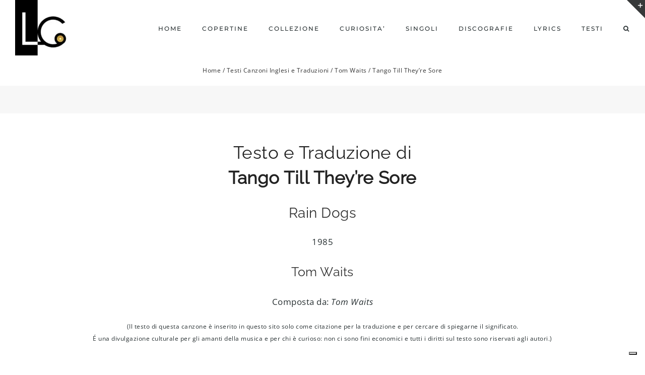

--- FILE ---
content_type: text/html; charset=UTF-8
request_url: https://legendarycover.it/testi-traduzioni/tom-waits/tango-till-theyre-sore/
body_size: 11804
content:
<!DOCTYPE html><html class="avada-html-layout-wide avada-html-header-position-top avada-has-site-width-percent avada-is-100-percent-template avada-has-site-width-100-percent avada-has-page-background-pattern" lang="it-IT" prefix="og: http://ogp.me/ns# fb: http://ogp.me/ns/fb#"><head><meta http-equiv="X-UA-Compatible" content="IE=edge" /><meta http-equiv="Content-Type" content="text/html; charset=utf-8"/><meta name="viewport" content="width=device-width, initial-scale=1" /> <script type="text/javascript" class="_iub_cs_skip">var _iub = _iub || {};
				_iub.csConfiguration = _iub.csConfiguration || {};
				_iub.csConfiguration.siteId = "1411643";
				_iub.csConfiguration.cookiePolicyId = "74919747";</script> <script class="_iub_cs_skip" src="https://cs.iubenda.com/sync/1411643.js"></script> <meta name='robots' content='index, follow, max-image-preview:large, max-snippet:-1, max-video-preview:-1' /><link media="all" href="https://legendarycover.it/wp-content/cache/autoptimize/css/autoptimize_00d2f208954af25ad2b974a9bc2e3279.css" rel="stylesheet"><title>Tango Till They&#039;re Sore, Tom Waits: Testo e Traduzione - Legendary Cover</title><meta name="description" content="Testo e traduzione di Tango Till They&#039;re Sore, quinto brano di Rain Dogs, pietra miliare del cantautore americano Tom Waits." /><link rel="canonical" href="https://legendarycover.it/testi-traduzioni/tom-waits/tango-till-theyre-sore/" /><meta property="og:locale" content="it_IT" /><meta property="og:type" content="article" /><meta property="og:title" content="Tango Till They&#039;re Sore, Tom Waits: Testo e Traduzione - Legendary Cover" /><meta property="og:description" content="Testo e traduzione di Tango Till They&#039;re Sore, quinto brano di Rain Dogs, pietra miliare del cantautore americano Tom Waits." /><meta property="og:url" content="https://legendarycover.it/testi-traduzioni/tom-waits/tango-till-theyre-sore/" /><meta property="og:site_name" content="Legendary Cover" /><meta property="article:modified_time" content="2019-02-13T16:10:04+00:00" /><meta name="twitter:card" content="summary_large_image" /><meta name="twitter:label1" content="Tempo di lettura stimato" /><meta name="twitter:data1" content="12 minuti" /> <script type="application/ld+json" class="yoast-schema-graph">{"@context":"https://schema.org","@graph":[{"@type":"WebPage","@id":"https://legendarycover.it/testi-traduzioni/tom-waits/tango-till-theyre-sore/","url":"https://legendarycover.it/testi-traduzioni/tom-waits/tango-till-theyre-sore/","name":"Tango Till They're Sore, Tom Waits: Testo e Traduzione - Legendary Cover","isPartOf":{"@id":"https://legendarycover.it/#website"},"datePublished":"2019-02-13T09:26:02+00:00","dateModified":"2019-02-13T16:10:04+00:00","description":"Testo e traduzione di Tango Till They're Sore, quinto brano di Rain Dogs, pietra miliare del cantautore americano Tom Waits.","breadcrumb":{"@id":"https://legendarycover.it/testi-traduzioni/tom-waits/tango-till-theyre-sore/#breadcrumb"},"inLanguage":"it-IT","potentialAction":[{"@type":"ReadAction","target":["https://legendarycover.it/testi-traduzioni/tom-waits/tango-till-theyre-sore/"]}]},{"@type":"BreadcrumbList","@id":"https://legendarycover.it/testi-traduzioni/tom-waits/tango-till-theyre-sore/#breadcrumb","itemListElement":[{"@type":"ListItem","position":1,"name":"Home","item":"https://legendarycover.it/"},{"@type":"ListItem","position":2,"name":"Testi Canzoni Inglesi e Traduzioni","item":"https://legendarycover.it/testi-traduzioni/"},{"@type":"ListItem","position":3,"name":"Tom Waits","item":"https://legendarycover.it/testi-traduzioni/tom-waits/"},{"@type":"ListItem","position":4,"name":"Tango Till They&#8217;re Sore"}]},{"@type":"WebSite","@id":"https://legendarycover.it/#website","url":"https://legendarycover.it/","name":"Legendary Cover","description":"Musica e copertine a raggi X","publisher":{"@id":"https://legendarycover.it/#organization"},"potentialAction":[{"@type":"SearchAction","target":{"@type":"EntryPoint","urlTemplate":"https://legendarycover.it/?s={search_term_string}"},"query-input":{"@type":"PropertyValueSpecification","valueRequired":true,"valueName":"search_term_string"}}],"inLanguage":"it-IT"},{"@type":"Organization","@id":"https://legendarycover.it/#organization","name":"Legendary Cover","url":"https://legendarycover.it/","logo":{"@type":"ImageObject","inLanguage":"it-IT","@id":"https://legendarycover.it/#/schema/logo/image/","url":"https://legendarycover.it/wp-content/uploads/2018/09/logo-legendary-cover-sito-1-e1536503202568.jpg","contentUrl":"https://legendarycover.it/wp-content/uploads/2018/09/logo-legendary-cover-sito-1-e1536503202568.jpg","width":110,"height":110,"caption":"Legendary Cover"},"image":{"@id":"https://legendarycover.it/#/schema/logo/image/"}}]}</script> <link rel='dns-prefetch' href='//cdn.iubenda.com' /><link rel='dns-prefetch' href='//fonts.googleapis.com' /><link rel='preconnect' href='https://fonts.gstatic.com' crossorigin /><link rel="alternate" type="application/rss+xml" title="Legendary Cover &raquo; Feed" href="https://legendarycover.it/feed/" /><link rel="alternate" type="application/rss+xml" title="Legendary Cover &raquo; Feed dei commenti" href="https://legendarycover.it/comments/feed/" /><link rel="alternate" title="oEmbed (JSON)" type="application/json+oembed" href="https://legendarycover.it/wp-json/oembed/1.0/embed?url=https%3A%2F%2Flegendarycover.it%2Ftesti-traduzioni%2Ftom-waits%2Ftango-till-theyre-sore%2F" /><link rel="alternate" title="oEmbed (XML)" type="text/xml+oembed" href="https://legendarycover.it/wp-json/oembed/1.0/embed?url=https%3A%2F%2Flegendarycover.it%2Ftesti-traduzioni%2Ftom-waits%2Ftango-till-theyre-sore%2F&#038;format=xml" /><meta name="description" content="Testo e Traduzione di
Tango Till They&#039;re Sore
Rain Dogs
1985  Tom Waits
Composta da: Tom Waits
(Il testo di questa canzone è inserito in questo sito solo come citazione per la traduzione e per cercare di spiegarne il significato.
É una"/><meta property="og:locale" content="it_IT"/><meta property="og:type" content="article"/><meta property="og:site_name" content="Legendary Cover"/><meta property="og:title" content="Tango Till They&#039;re Sore, Tom Waits: Testo e Traduzione - Legendary Cover"/><meta property="og:description" content="Testo e Traduzione di
Tango Till They&#039;re Sore
Rain Dogs
1985  Tom Waits
Composta da: Tom Waits
(Il testo di questa canzone è inserito in questo sito solo come citazione per la traduzione e per cercare di spiegarne il significato.
É una"/><meta property="og:url" content="https://legendarycover.it/testi-traduzioni/tom-waits/tango-till-theyre-sore/"/><meta property="article:modified_time" content="2019-02-13T16:10:04+01:00"/><meta property="og:image" content="https://legendarycover.it/wp-content/uploads/2018/09/logo-legendary-cover-sito-1-e1536503202568.jpg"/><meta property="og:image:width" content="110"/><meta property="og:image:height" content="110"/><meta property="og:image:type" content="image/png"/><link rel="preload" as="style" href="https://fonts.googleapis.com/css?family=Roboto&#038;display=swap&#038;ver=1673142050" /><link rel="stylesheet" href="https://fonts.googleapis.com/css?family=Roboto&#038;display=swap&#038;ver=1673142050" media="print" onload="this.media='all'"><noscript><link rel="stylesheet" href="https://fonts.googleapis.com/css?family=Roboto&#038;display=swap&#038;ver=1673142050" /></noscript> <script  type="text/javascript" class=" _iub_cs_skip" type="text/javascript" id="iubenda-head-inline-scripts-0">var _iub = _iub || [];
            _iub.csConfiguration ={"floatingPreferencesButtonDisplay":"bottom-right","lang":"it","siteId":1411643,"cookiePolicyId":74919747,"whitelabel":false,"banner":{"closeButtonDisplay":false,"listPurposes":true,"explicitWithdrawal":true,"rejectButtonDisplay":true,"acceptButtonDisplay":true,"customizeButtonDisplay":true,"position":"bottom","style":"dark"},"perPurposeConsent":true,"googleAdditionalConsentMode":true}; 
//# sourceURL=iubenda-head-inline-scripts-0</script> <script  type="text/javascript" charset="UTF-8" async="" class=" _iub_cs_skip" type="text/javascript" src="//cdn.iubenda.com/cs/iubenda_cs.js?ver=3.12.5" id="iubenda-head-scripts-0-js"></script> <script type="text/javascript" src="https://legendarycover.it/wp-includes/js/jquery/jquery.min.js?ver=3.7.1" id="jquery-core-js"></script> <link rel="https://api.w.org/" href="https://legendarycover.it/wp-json/" /><link rel="alternate" title="JSON" type="application/json" href="https://legendarycover.it/wp-json/wp/v2/pages/18818" /><link rel="EditURI" type="application/rsd+xml" title="RSD" href="https://legendarycover.it/xmlrpc.php?rsd" /><meta name="generator" content="WordPress 6.9" /><link rel='shortlink' href='https://legendarycover.it/?p=18818' /><meta name="generator" content="Redux 4.4.5" />  <script type='text/javascript'>!function(f,b,e,v,n,t,s){if(f.fbq)return;n=f.fbq=function(){n.callMethod?
n.callMethod.apply(n,arguments):n.queue.push(arguments)};if(!f._fbq)f._fbq=n;
n.push=n;n.loaded=!0;n.version='2.0';n.queue=[];t=b.createElement(e);t.async=!0;
t.src=v;s=b.getElementsByTagName(e)[0];s.parentNode.insertBefore(t,s)}(window,
document,'script','https://connect.facebook.net/en_US/fbevents.js');</script>  <script type='text/javascript'>var url = window.location.origin + '?ob=open-bridge';
            fbq('set', 'openbridge', '270226770166612', url);
fbq('init', '270226770166612', {}, {
    "agent": "wordpress-6.9-4.1.5"
})</script><script type='text/javascript'>fbq('track', 'PageView', []);</script> <script>(function(w,d,s,l,i){w[l]=w[l]||[];w[l].push({'gtm.start':
new Date().getTime(),event:'gtm.js'});var f=d.getElementsByTagName(s)[0],
j=d.createElement(s),dl=l!='dataLayer'?'&l='+l:'';j.async=true;j.src=
'https://www.googletagmanager.com/gtm.js?id='+i+dl;f.parentNode.insertBefore(j,f);
})(window,document,'script','dataLayer','GTM-WR7G74Q');</script> <link rel="icon" href="https://legendarycover.it/wp-content/uploads/2017/01/cropped-legendarycover_logo-32x32.png" sizes="32x32" /><link rel="icon" href="https://legendarycover.it/wp-content/uploads/2017/01/cropped-legendarycover_logo-192x192.jpg" sizes="192x192" /><link rel="apple-touch-icon" href="https://legendarycover.it/wp-content/uploads/2017/01/cropped-legendarycover_logo-180x180.jpg" /><meta name="msapplication-TileImage" content="https://legendarycover.it/wp-content/uploads/2017/01/cropped-legendarycover_logo-270x270.jpg" /> <script type="text/javascript">var doc = document.documentElement;
			doc.setAttribute( 'data-useragent', navigator.userAgent );</script> </head><body class="wp-singular page-template-default page page-id-18818 page-child parent-pageid-18528 wp-theme-Avada wp-child-theme-Avada-Child-Theme fusion-image-hovers fusion-pagination-sizing fusion-button_type-flat fusion-button_span-no fusion-button_gradient-linear avada-image-rollover-circle-yes avada-image-rollover-yes avada-image-rollover-direction-left fusion-body ltr fusion-sticky-header no-mobile-slidingbar fusion-sub-menu-fade mobile-logo-pos-center layout-wide-mode avada-has-boxed-modal-shadow-none layout-scroll-offset-full avada-has-zero-margin-offset-top fusion-top-header menu-text-align-left mobile-menu-design-flyout fusion-show-pagination-text fusion-header-layout-v1 avada-responsive avada-footer-fx-none avada-menu-highlight-style-bar fusion-search-form-classic fusion-main-menu-search-dropdown fusion-avatar-square avada-dropdown-styles avada-blog-layout-grid avada-blog-archive-layout-grid avada-header-shadow-no avada-menu-icon-position-left avada-has-megamenu-shadow avada-has-mainmenu-dropdown-divider avada-has-header-100-width avada-has-pagetitle-100-width avada-has-mobile-menu-search avada-has-main-nav-search-icon avada-has-100-footer avada-has-titlebar-bar_and_content avada-has-slidingbar-widgets avada-has-slidingbar-position-top avada-slidingbar-toggle-style-triangle avada-has-pagination-padding avada-flyout-menu-direction-fade avada-ec-views-v1" data-awb-post-id="18818">
<!-- Google Tag Manager (noscript) -->
<noscript><iframe src="https://www.googletagmanager.com/ns.html?id=GTM-WR7G74Q"
height="0" width="0" style="display:none;visibility:hidden"></iframe></noscript>
<!-- End Google Tag Manager (noscript) --> <noscript><p><a target="_blank" href="https://www.iubenda.com/privacy-policy/74919747/cookie-policy">Cookie policy</a></p></noscript> <noscript> <img height="1" width="1" style="display:none" alt="fbpx"
src="https://www.facebook.com/tr?id=270226770166612&ev=PageView&noscript=1" /> </noscript> <a class="skip-link screen-reader-text" href="#content">Salta al contenuto</a><div id="boxed-wrapper"><div id="wrapper" class="fusion-wrapper"><div id="home" style="position:relative;top:-1px;"></div><header class="fusion-header-wrapper"><div class="fusion-header-v1 fusion-logo-alignment fusion-logo-center fusion-sticky-menu- fusion-sticky-logo-1 fusion-mobile-logo-1  fusion-mobile-menu-design-flyout fusion-header-has-flyout-menu"><div class="fusion-header-sticky-height"></div><div class="fusion-header"><div class="fusion-row"><div class="fusion-header-has-flyout-menu-content"><div class="fusion-logo" data-margin-top="0px" data-margin-bottom="0px" data-margin-left="0px" data-margin-right="0px"> <a class="fusion-logo-link"  href="https://legendarycover.it/" > <img src="https://legendarycover.it/wp-content/uploads/2018/09/logo-legendary-cover-sito-1-e1536503202568.jpg" srcset="https://legendarycover.it/wp-content/uploads/2018/09/logo-legendary-cover-sito-1-e1536503202568.jpg 1x" width="110" height="110" alt="Legendary Cover Logo" data-retina_logo_url="" class="fusion-standard-logo" /> <img src="https://legendarycover.it/wp-content/uploads/2018/09/logo-legendary-cover-sito-1-e1536503202568.jpg" srcset="https://legendarycover.it/wp-content/uploads/2018/09/logo-legendary-cover-sito-1-e1536503202568.jpg 1x" width="110" height="110" alt="Legendary Cover Logo" data-retina_logo_url="" class="fusion-mobile-logo" /> <img src="https://legendarycover.it/wp-content/uploads/2018/09/logo-legendary-cover-sito-1-e1536503202568.jpg" srcset="https://legendarycover.it/wp-content/uploads/2018/09/logo-legendary-cover-sito-1-e1536503202568.jpg 1x" width="110" height="110" alt="Legendary Cover Logo" data-retina_logo_url="" class="fusion-sticky-logo" /> </a></div><nav class="fusion-main-menu" aria-label="Menu Principale"><ul id="menu-main" class="fusion-menu"><li  id="menu-item-12628"  class="menu-item menu-item-type-post_type menu-item-object-page menu-item-home menu-item-12628"  data-item-id="12628"><a  href="https://legendarycover.it/" class="fusion-bar-highlight"><span class="menu-text">HOME</span></a></li><li  id="menu-item-16391"  class="menu-item menu-item-type-custom menu-item-object-custom menu-item-16391"  data-item-id="16391"><a  href="https://legendarycover.it/copertine-vinili/" class="fusion-bar-highlight"><span class="menu-text">COPERTINE</span></a></li><li  id="menu-item-16392"  class="menu-item menu-item-type-custom menu-item-object-custom menu-item-16392"  data-item-id="16392"><a  href="https://legendarycover.it/consigli-fai-da-te-vinile/" class="fusion-bar-highlight"><span class="menu-text">COLLEZIONE</span></a></li><li  id="menu-item-16393"  class="menu-item menu-item-type-custom menu-item-object-custom menu-item-16393"  data-item-id="16393"><a  href="https://legendarycover.it/curiosita-sulla-musica/" class="fusion-bar-highlight"><span class="menu-text">CURIOSITA&#8217;</span></a></li><li  id="menu-item-21357"  class="menu-item menu-item-type-post_type menu-item-object-page menu-item-21357"  data-item-id="21357"><a  href="https://legendarycover.it/45-giri-e-singoli/" class="fusion-bar-highlight"><span class="menu-text">SINGOLI</span></a></li><li  id="menu-item-17406"  class="menu-item menu-item-type-post_type menu-item-object-page menu-item-17406"  data-item-id="17406"><a  href="https://legendarycover.it/discografie/" class="fusion-bar-highlight"><span class="menu-text">DISCOGRAFIE</span></a></li><li  id="menu-item-18701"  class="menu-item menu-item-type-post_type menu-item-object-page current-page-ancestor menu-item-18701"  data-item-id="18701"><a  href="https://legendarycover.it/testi-traduzioni/" class="fusion-bar-highlight"><span class="menu-text">LYRICS</span></a></li><li  id="menu-item-20583"  class="menu-item menu-item-type-post_type menu-item-object-page menu-item-20583"  data-item-id="20583"><a  href="https://legendarycover.it/testi-italiani/" class="fusion-bar-highlight"><span class="menu-text">TESTI</span></a></li><li class="fusion-custom-menu-item fusion-main-menu-search"><a class="fusion-main-menu-icon fusion-bar-highlight" href="#" aria-label="Cerca" data-title="Cerca" title="Cerca" role="button" aria-expanded="false"></a><div class="fusion-custom-menu-item-contents"><form role="search" class="searchform fusion-search-form  fusion-search-form-classic" method="get" action="https://legendarycover.it/"><div class="fusion-search-form-content"><div class="fusion-search-field search-field"> <label><span class="screen-reader-text">Cerca per:</span> <input type="search" value="" name="s" class="s" placeholder="Cerca..." required aria-required="true" aria-label="Cerca..."/> </label></div><div class="fusion-search-button search-button"> <input type="submit" class="fusion-search-submit searchsubmit" aria-label="Cerca" value="&#xf002;" /></div></div></form></div></li></ul></nav><div class="fusion-flyout-menu-icons fusion-flyout-mobile-menu-icons"><div class="fusion-flyout-search-toggle"><div class="fusion-toggle-icon"><div class="fusion-toggle-icon-line"></div><div class="fusion-toggle-icon-line"></div><div class="fusion-toggle-icon-line"></div></div> <a class="fusion-icon awb-icon-search" aria-hidden="true" aria-label="Attiva/Disattiva ricerca" href="#"></a></div> <a class="fusion-flyout-menu-toggle" aria-hidden="true" aria-label="Attiva/disattiva menu" href="#"><div class="fusion-toggle-icon-line"></div><div class="fusion-toggle-icon-line"></div><div class="fusion-toggle-icon-line"></div> </a></div><div class="fusion-flyout-search"><form role="search" class="searchform fusion-search-form  fusion-search-form-classic" method="get" action="https://legendarycover.it/"><div class="fusion-search-form-content"><div class="fusion-search-field search-field"> <label><span class="screen-reader-text">Cerca per:</span> <input type="search" value="" name="s" class="s" placeholder="Cerca..." required aria-required="true" aria-label="Cerca..."/> </label></div><div class="fusion-search-button search-button"> <input type="submit" class="fusion-search-submit searchsubmit" aria-label="Cerca" value="&#xf002;" /></div></div></form></div><div class="fusion-flyout-menu-bg"></div><nav class="fusion-mobile-nav-holder fusion-flyout-menu fusion-flyout-mobile-menu" aria-label="Menu Mobile Principale"></nav></div></div></div></div><div class="fusion-clearfix"></div></header><div id="sliders-container" class="fusion-slider-visibility"></div><section class="avada-page-titlebar-wrapper" aria-label="Page Title Bar"><div class="fusion-page-title-bar fusion-page-title-bar-none fusion-page-title-bar-center"><div class="fusion-page-title-row"><div class="fusion-page-title-wrapper"><div class="fusion-page-title-captions"><div class="fusion-page-title-secondary"><nav class="fusion-breadcrumbs awb-yoast-breadcrumbs" aria-label="Breadcrumb"><span><span><a href="https://legendarycover.it/">Home</a></span> / <span><a href="https://legendarycover.it/testi-traduzioni/">Testi Canzoni Inglesi e Traduzioni</a></span> / <span><a href="https://legendarycover.it/testi-traduzioni/tom-waits/">Tom Waits</a></span> / <span class="breadcrumb_last" aria-current="page">Tango Till They&#8217;re Sore</span></span></nav></div></div></div></div></div></section><main id="main" class="clearfix width-100"><div class="fusion-row" style="max-width:100%;"><section id="content" style="width: 100%;"><div id="post-18818" class="post-18818 page type-page status-publish hentry"> <span class="entry-title rich-snippet-hidden">Tango Till They&#8217;re Sore</span><span class="vcard rich-snippet-hidden"><span class="fn"><a href="https://legendarycover.it/author/alessandro/" title="Articoli scritti da Alessandro Pinton" rel="author">Alessandro Pinton</a></span></span><span class="updated rich-snippet-hidden">2019-02-13T17:10:04+01:00</span><div class="post-content"><div class="fusion-fullwidth fullwidth-box fusion-builder-row-1 nonhundred-percent-fullwidth non-hundred-percent-height-scrolling" style="--awb-border-radius-top-left:0px;--awb-border-radius-top-right:0px;--awb-border-radius-bottom-right:0px;--awb-border-radius-bottom-left:0px;--awb-padding-top:30px;--awb-flex-wrap:wrap;" ><div class="fusion-builder-row fusion-row"><div class="fusion-layout-column fusion_builder_column fusion-builder-column-0 fusion_builder_column_1_1 1_1 fusion-one-full fusion-column-first fusion-column-last" style="--awb-bg-size:cover;"><div class="fusion-column-wrapper fusion-flex-column-wrapper-legacy"><div class="fusion-text fusion-text-1"><h1 style="text-align: center; font-size: 35px;">Testo e Traduzione di<br /> <strong>Tango Till They&#8217;re Sore</strong></h1><h2 style="text-align: center; font-size: 28px;">Rain Dogs</h2><p style="text-align: center;">1985</p><h3 style="text-align: center; font-size: 25px;">Tom Waits</h3><p style="text-align: center;">Composta da: <em>Tom Waits</em></p><p style="text-align: center; font-size: 12px;">(Il testo di questa canzone è inserito in questo sito solo come citazione per la traduzione e per cercare di spiegarne il significato.<br /> É una divulgazione culturale per gli amanti della musica e per chi è curioso: non ci sono fini economici e tutti i diritti sul testo sono riservati agli autori.)</p></div><div class="fusion-clearfix"></div></div></div></div></div><div class="fusion-fullwidth fullwidth-box fusion-builder-row-2 nonhundred-percent-fullwidth non-hundred-percent-height-scrolling" style="--awb-border-radius-top-left:0px;--awb-border-radius-top-right:0px;--awb-border-radius-bottom-right:0px;--awb-border-radius-bottom-left:0px;--awb-padding-top:20px;--awb-flex-wrap:wrap;" ><div class="fusion-builder-row fusion-row"><div class="fusion-layout-column fusion_builder_column fusion-builder-column-1 fusion_builder_column_1_6 1_6 fusion-one-sixth fusion-column-first" style="--awb-bg-size:cover;width:16.666666666667%;width:calc(16.666666666667% - ( ( 4% + 4% ) * 0.16666666666667 ) );margin-right: 4%;"><div class="fusion-column-wrapper fusion-flex-column-wrapper-legacy"><div class="fusion-clearfix"></div></div></div><div class="fusion-layout-column fusion_builder_column fusion-builder-column-2 fusion_builder_column_2_3 2_3 fusion-two-third" style="--awb-bg-size:cover;width:66.666666666667%;width:calc(66.666666666667% - ( ( 4% + 4% ) * 0.66666666666667 ) );margin-right: 4%;"><div class="fusion-column-wrapper fusion-flex-column-wrapper-legacy"><div class="fusion-text fusion-text-2"><p style="text-align: center; font-size: 22px;"><strong>Tango till they&#8217;re sore</strong></p></div><div class="fusion-sep-clear"></div><div class="fusion-separator fusion-full-width-sep" style="margin-left: auto;margin-right: auto;margin-top:30px;width:100%;"></div><div class="fusion-sep-clear"></div><div class="fusion-text fusion-text-3"><p style="text-align: center;">Well ya play that Tarantella<br /> All the hounds they start to roar<br /> And the boys all go to hell<br /> Then the Cubans hit the floor<br /> And they drive along the pipeline<br /> They tango till they&#8217;re sore<br /> They take apart their nightmares<br /> And they leave them by the door</p><p style="text-align: center;">Let me fall out of the window<br /> With confetti in my hair<br /> Deal out jacks or better<br /> On a blanket by the stairs<br /> I&#8217;ll tell you all my secrets<br /> But I lie about my past<br /> So send me off to bed forever more</p><p style="text-align: center;">Make sure they play my theme song<br /> I guess daisies will have to do<br /> Just get me to New Orleans<br /> And paint shadows on the pews<br /> Turn the spit on that pig<br /> Kick the drum and let me down<br /> Put my clarinet beneath your bed<br /> Till I get back in town</p><p style="text-align: center;">Let me fall out of the window<br /> With confetti in my hair<br /> Deal out jacks or better<br /> On a blanket by the stairs<br /> I&#8217;ll tell you all my secrets<br /> But I lie about my past<br /> So send me off to bed forever mores</p><p style="text-align: center;">Just make sure she&#8217;s all in calico<br /> And the colour of a doll<br /> Wave the flag on Cadillac day<br /> And a skillet on the wall<br /> Cut me a switch or hold your breath<br /> Till the sun goes down<br /> Write my name on the hood<br /> Send me off to another town</p><p style="text-align: center;">Let me fall out of the window<br /> With confetti in my hair<br /> Deal out jacks or better<br /> On a blanket by the stairs<br /> I&#8217;ll tell you all my secrets<br /> But I lie about my past<br /> So send me off to bed forever more<br /> Send me off to bed forever more<br /> Send me off to bed forever more<br /> Send me off to bed forever more</p></div><div class="fusion-clearfix"></div></div></div><div class="fusion-layout-column fusion_builder_column fusion-builder-column-3 fusion_builder_column_1_6 1_6 fusion-one-sixth fusion-column-last" style="--awb-bg-size:cover;width:16.666666666667%;width:calc(16.666666666667% - ( ( 4% + 4% ) * 0.16666666666667 ) );"><div class="fusion-column-wrapper fusion-flex-column-wrapper-legacy"><div class="fusion-clearfix"></div></div></div></div></div><div class="fusion-fullwidth fullwidth-box fusion-builder-row-3 nonhundred-percent-fullwidth non-hundred-percent-height-scrolling" style="--awb-border-radius-top-left:0px;--awb-border-radius-top-right:0px;--awb-border-radius-bottom-right:0px;--awb-border-radius-bottom-left:0px;--awb-padding-top:40px;--awb-flex-wrap:wrap;" ><div class="fusion-builder-row fusion-row"><div class="fusion-layout-column fusion_builder_column fusion-builder-column-4 fusion_builder_column_1_6 1_6 fusion-one-sixth fusion-column-first" style="--awb-bg-size:cover;width:16.666666666667%;width:calc(16.666666666667% - ( ( 4% + 4% ) * 0.16666666666667 ) );margin-right: 4%;"><div class="fusion-column-wrapper fusion-flex-column-wrapper-legacy"><div class="fusion-clearfix"></div></div></div><div class="fusion-layout-column fusion_builder_column fusion-builder-column-5 fusion_builder_column_2_3 2_3 fusion-two-third" style="--awb-bg-size:cover;width:66.666666666667%;width:calc(66.666666666667% - ( ( 4% + 4% ) * 0.66666666666667 ) );margin-right: 4%;"><div class="fusion-column-wrapper fusion-flex-column-wrapper-legacy"><div class="fusion-text fusion-text-4"><p style="text-align: center; font-size: 22px;"><strong>Ballare il tango finché sono doloranti</strong></p></div><div class="fusion-sep-clear"></div><div class="fusion-separator fusion-full-width-sep" style="margin-left: auto;margin-right: auto;margin-top:30px;width:100%;"></div><div class="fusion-sep-clear"></div><div class="fusion-text fusion-text-5"><p style="text-align: center;">Beh sì suona quella Tarantella<br /> Tutti i mastini iniziano a ruggire<br /> E i ragazzi vanno tutti all’inferno<br /> Allora i cubani vanno al tappeto<br /> E guidano lungo la conduttura<br /> Ballano il tango fino a star male<br /> Fanno a pezzi i loro incubi<br /> E li lasciano fuori dalla porta</p><p style="text-align: center;">Lasciami cadere dalla finestra<br /> Con coriandoli nei capelli<br /> Dammi due jack o di più<br /> Su una coperta dalle scale<br /> Ti dirò tutti i miei segreti<br /> Ma mentirò sul mio passato<br /> Quindi mandami a letto per sempre</p><p style="text-align: center;">Assicurati che suonino la mia sigla<br /> Immagino che le margherite dovranno bastare<br /> Solo portami a New Orleans<br /> E dipingi ombre sulle panchine<br /> Trasforma quel maiale in carne macinata<br /> Prendi a calci la batteria e lasciami andare<br /> Metti il clarinetto sotto il tuo letto<br /> Fino a quando non torno in città</p><p style="text-align: center;">Lasciami cadere dalla finestra<br /> Con coriandoli nei capelli<br /> Dammi due jack o di più<br /> Su una coperta dalle scale<br /> Ti dirò tutti i miei segreti<br /> Ma mentirò sul mio passato<br /> Quindi mandami a letto per sempre</p><p style="text-align: center;">Assicurati solo che il suo tessuto sia eccellente<br /> E il colore di una bambola<br /> Sventola la bandiera nel giorno della Cadillac<br /> E una padella sul muro<br /> Frustami e trattieni il respiro<br /> Finché il sole va giù<br /> Scrivi il mio nome nel sangue<br /> Mandami in un’altra città</p><p style="text-align: center;">Lasciami cadere dalla finestra<br /> Con coriandoli nei capelli<br /> Dammi due jack o di più<br /> Su una coperta dalle scale<br /> Ti dirò tutti i miei segreti<br /> Ma mentirò sul mio passato<br /> Quindi mandami a letto per sempre<br /> Mandami a letto per sempre<br /> Mandami a letto per sempre<br /> Mandami a letto per sempre</p></div><div class="fusion-sep-clear"></div><div class="fusion-separator fusion-full-width-sep" style="margin-left: auto;margin-right: auto;margin-bottom:30px;width:100%;"></div><div class="fusion-sep-clear"></div><div class="fusion-clearfix"></div></div></div><div class="fusion-layout-column fusion_builder_column fusion-builder-column-6 fusion_builder_column_1_6 1_6 fusion-one-sixth fusion-column-last" style="--awb-bg-size:cover;width:16.666666666667%;width:calc(16.666666666667% - ( ( 4% + 4% ) * 0.16666666666667 ) );"><div class="fusion-column-wrapper fusion-flex-column-wrapper-legacy"><div class="fusion-clearfix"></div></div></div></div></div><div class="fusion-fullwidth fullwidth-box fusion-builder-row-4 nonhundred-percent-fullwidth non-hundred-percent-height-scrolling" style="--awb-border-radius-top-left:0px;--awb-border-radius-top-right:0px;--awb-border-radius-bottom-right:0px;--awb-border-radius-bottom-left:0px;--awb-padding-top:40px;--awb-flex-wrap:wrap;" ><div class="fusion-builder-row fusion-row"></div></div><div class="fusion-fullwidth fullwidth-box fusion-builder-row-5 nonhundred-percent-fullwidth non-hundred-percent-height-scrolling fusion-equal-height-columns" style="--awb-border-radius-top-left:0px;--awb-border-radius-top-right:0px;--awb-border-radius-bottom-right:0px;--awb-border-radius-bottom-left:0px;--awb-padding-top:30px;--awb-flex-wrap:wrap;" ><div class="fusion-builder-row fusion-row"><div class="fusion-layout-column fusion_builder_column fusion-builder-column-7 fusion_builder_column_1_4 1_4 fusion-one-fourth fusion-column-first" style="--awb-bg-size:cover;width:25%;width:calc(25% - ( ( 4% + 4% + 4% ) * 0.25 ) );margin-right: 4%;"><div class="fusion-column-wrapper fusion-flex-column-wrapper-legacy"><div class="fusion-clearfix"></div></div></div><div class="fusion-layout-column fusion_builder_column fusion-builder-column-8 fusion_builder_column_1_4 1_4 fusion-one-fourth fusion-column-inner-bg-wrapper" style="--awb-padding-top:30px;--awb-padding-right:10px;--awb-padding-bottom:30px;--awb-padding-left:10px;--awb-inner-bg-color:#f5f5f5;--awb-inner-bg-color-hover:#f5f5f5;--awb-inner-bg-size:cover;width:25%;width:calc(25% - ( ( 4% + 4% + 4% ) * 0.25 ) );margin-right: 4%;"><span class="fusion-column-inner-bg hover-type-none"><a class="fusion-column-anchor" href="https://legendarycover.it/testi-traduzioni/tom-waits/jockey-full-of-bourbon/"><span class="fusion-column-inner-bg-image"></span></a></span><div class="fusion-column-wrapper fusion-flex-column-wrapper-legacy"><div class="fusion-fa-align-center"><i class="fb-icon-element-1 fb-icon-element fontawesome-icon fa-step-backward fas circle-yes" style="--awb-iconcolor:#293133;--awb-iconcolor-hover:#293133;--awb-circlecolor:#ffffff;--awb-circlecolor-hover:#ffffff;--awb-circlebordercolor:#293133;--awb-circlebordercolor-hover:#293133;--awb-circlebordersize:1px;--awb-font-size:44px;--awb-width:88px;--awb-height:88px;--awb-line-height:86px;"></i></div><div class="fusion-sep-clear"></div><div class="fusion-separator fusion-full-width-sep" style="margin-left: auto;margin-right: auto;margin-bottom:20px;width:100%;"></div><div class="fusion-sep-clear"></div><div class="fusion-text fusion-text-6"><h4 style="text-align: center;"><strong>Jockey Full Of Bourbon</strong></h4></div><div class="fusion-clearfix"></div></div></div><div class="fusion-layout-column fusion_builder_column fusion-builder-column-9 fusion_builder_column_1_4 1_4 fusion-one-fourth fusion-column-inner-bg-wrapper" style="--awb-padding-top:30px;--awb-padding-right:10px;--awb-padding-bottom:30px;--awb-padding-left:10px;--awb-inner-bg-color:#f5f5f5;--awb-inner-bg-color-hover:#f5f5f5;--awb-inner-bg-size:cover;width:25%;width:calc(25% - ( ( 4% + 4% + 4% ) * 0.25 ) );margin-right: 4%;"><span class="fusion-column-inner-bg hover-type-none"><a class="fusion-column-anchor" href="https://legendarycover.it/testi-traduzioni/tom-waits/big-black-mariah/"><span class="fusion-column-inner-bg-image"></span></a></span><div class="fusion-column-wrapper fusion-flex-column-wrapper-legacy"><div class="fusion-fa-align-center"><i class="fb-icon-element-2 fb-icon-element fontawesome-icon fa fa-step-forward circle-yes" style="--awb-iconcolor:#293133;--awb-iconcolor-hover:#293133;--awb-circlecolor:#ffffff;--awb-circlecolor-hover:#ffffff;--awb-circlebordercolor:#293133;--awb-circlebordercolor-hover:#293133;--awb-circlebordersize:1px;--awb-font-size:44px;--awb-width:88px;--awb-height:88px;--awb-line-height:86px;"></i></div><div class="fusion-sep-clear"></div><div class="fusion-separator fusion-full-width-sep" style="margin-left: auto;margin-right: auto;margin-bottom:20px;width:100%;"></div><div class="fusion-sep-clear"></div><div class="fusion-text fusion-text-7"><h4 style="text-align: center;"><strong>Big Black Mariah</strong></h4></div><div class="fusion-clearfix"></div></div></div><div class="fusion-layout-column fusion_builder_column fusion-builder-column-10 fusion_builder_column_1_4 1_4 fusion-one-fourth fusion-column-last" style="--awb-bg-size:cover;width:25%;width:calc(25% - ( ( 4% + 4% + 4% ) * 0.25 ) );"><div class="fusion-column-wrapper fusion-flex-column-wrapper-legacy"><div class="fusion-clearfix"></div></div></div></div></div></div></div></section></div></main><div class="fusion-footer"><footer class="fusion-footer-widget-area fusion-widget-area fusion-footer-widget-area-center"><div class="fusion-row"><div class="fusion-columns fusion-columns-3 fusion-widget-area"><div class="fusion-column col-lg-4 col-md-4 col-sm-4"><section id="text-17" class="fusion-footer-widget-column widget widget_text" style="border-style: solid;border-color:transparent;border-width:0px;"><h4 class="widget-title">LEGENDARY COVER</h4><div class="textwidget"><p style="font-size: 15px; text-align: left;">Nel nostro mondo di oggi possiamo non sapere dove andare, ma almeno sappiamo dove trovare la musica, le copertine e i nostri album preferiti. Benvenuti su LegendaryCover.</p></div><div style="clear:both;"></div></section></div><div class="fusion-column col-lg-4 col-md-4 col-sm-4"><section id="search-7" class="fusion-footer-widget-column widget widget_search"><form role="search" class="searchform fusion-search-form  fusion-search-form-classic" method="get" action="https://legendarycover.it/"><div class="fusion-search-form-content"><div class="fusion-search-field search-field"> <label><span class="screen-reader-text">Cerca per:</span> <input type="search" value="" name="s" class="s" placeholder="Cerca..." required aria-required="true" aria-label="Cerca..."/> </label></div><div class="fusion-search-button search-button"> <input type="submit" class="fusion-search-submit searchsubmit" aria-label="Cerca" value="&#xf002;" /></div></div></form><div style="clear:both;"></div></section><section id="text-18" class="fusion-footer-widget-column widget widget_text"><div class="textwidget"><p style="text-align: center;"><a class="iubenda-white iubenda-embed " title="Privacy Policy" href="https://www.iubenda.com/privacy-policy/74919747">Privacy Policy</a> <script type="text/javascript">(function (w,d) {var loader = function () {var s = d.createElement("script"), tag = d.getElementsByTagName("script")[0]; s.src="https://cdn.iubenda.com/iubenda.js"; tag.parentNode.insertBefore(s,tag);}; if(w.addEventListener){w.addEventListener("load", loader, false);}else if(w.attachEvent){w.attachEvent("onload", loader);}else{w.onload = loader;}})(window, document);</script></p></div><div style="clear:both;"></div></section><section id="text-20" class="fusion-footer-widget-column widget widget_text" style="border-style: solid;border-color:transparent;border-width:0px;"><div class="textwidget"></div><div style="clear:both;"></div></section></div><div class="fusion-column fusion-column-last col-lg-4 col-md-4 col-sm-4"><section id="social_links-widget-2" class="fusion-footer-widget-column widget social_links"><h4 class="widget-title">Legendary Social</h4><div class="fusion-social-networks boxed-icons"><div class="fusion-social-networks-wrapper"> <a class="fusion-social-network-icon fusion-tooltip fusion-facebook awb-icon-facebook" href="https://www.facebook.com/legendarycover/"  data-placement="top" data-title="Facebook" data-toggle="tooltip" data-original-title=""  title="Facebook" aria-label="Facebook" rel="nofollow noopener noreferrer" target="_self" style="border-radius:4px;padding:8px;font-size:16px;color:#ffffff;background-color:#3b5998;border-color:#3b5998;"></a> <a class="fusion-social-network-icon fusion-tooltip fusion-instagram awb-icon-instagram" href="https://www.instagram.com/legendary_cover/"  data-placement="top" data-title="Instagram" data-toggle="tooltip" data-original-title=""  title="Instagram" aria-label="Instagram" rel="nofollow noopener noreferrer" target="_self" style="border-radius:4px;padding:8px;font-size:16px;color:#ffffff;background-color:#c13584;border-color:#c13584;"></a></div></div><div style="clear:both;"></div></section><section id="text-19" class="fusion-footer-widget-column widget widget_text"><h4 class="widget-title">Raccontaci o chiedici qualsiasi cosa!</h4><div class="textwidget"><p style="font-size: 15px; color: #ffffff;"><strong>info@legendarycover.it</strong></p></div><div style="clear:both;"></div></section></div><div class="fusion-clearfix"></div></div></div></footer></div><div class="fusion-sliding-bar-wrapper"><div id="slidingbar-area" class="slidingbar-area fusion-sliding-bar-area fusion-widget-area fusion-sliding-bar-position-top fusion-sliding-bar-text-align-left fusion-sliding-bar-toggle-triangle" data-breakpoint="800" data-toggle="triangle"><div class="fusion-sb-toggle-wrapper"> <a class="fusion-sb-toggle" href="#"><span class="screen-reader-text">Toggle area barra scorrevole</span></a></div><div id="slidingbar" class="fusion-sliding-bar"><div class="fusion-row"><div class="fusion-columns row fusion-columns-2 columns columns-2"><div class="fusion-column col-lg-6 col-md-6 col-sm-6"><section id="text-3" class="fusion-slidingbar-widget-column widget widget_text"><h4 class="widget-title">LEGENDARY COVER</h4><div class="textwidget">Dedicato alla musica. Le migliori copertine di dischi per una raccolta di vinili da collezione.</div><div style="clear:both;"></div></section></div><div class="fusion-column col-lg-6 col-md-6 col-sm-6"></div><div class="fusion-clearfix"></div></div></div></div></div></div></div></div> <a class="fusion-one-page-text-link fusion-page-load-link" tabindex="-1" href="#" aria-hidden="true">Page load link</a><div class="avada-footer-scripts"> <script type="text/javascript">var fusionNavIsCollapsed=function(e){var t,n;window.innerWidth<=e.getAttribute("data-breakpoint")?(e.classList.add("collapse-enabled"),e.classList.remove("awb-menu_desktop"),e.classList.contains("expanded")||window.dispatchEvent(new CustomEvent("fusion-mobile-menu-collapsed",{detail:{nav:e}})),(n=e.querySelectorAll(".menu-item-has-children.expanded")).length&&n.forEach(function(e){e.querySelector(".awb-menu__open-nav-submenu_mobile").setAttribute("aria-expanded","false")})):(null!==e.querySelector(".menu-item-has-children.expanded .awb-menu__open-nav-submenu_click")&&e.querySelector(".menu-item-has-children.expanded .awb-menu__open-nav-submenu_click").click(),e.classList.remove("collapse-enabled"),e.classList.add("awb-menu_desktop"),null!==e.querySelector(".awb-menu__main-ul")&&e.querySelector(".awb-menu__main-ul").removeAttribute("style")),e.classList.add("no-wrapper-transition"),clearTimeout(t),t=setTimeout(()=>{e.classList.remove("no-wrapper-transition")},400),e.classList.remove("loading")},fusionRunNavIsCollapsed=function(){var e,t=document.querySelectorAll(".awb-menu");for(e=0;e<t.length;e++)fusionNavIsCollapsed(t[e])};function avadaGetScrollBarWidth(){var e,t,n,l=document.createElement("p");return l.style.width="100%",l.style.height="200px",(e=document.createElement("div")).style.position="absolute",e.style.top="0px",e.style.left="0px",e.style.visibility="hidden",e.style.width="200px",e.style.height="150px",e.style.overflow="hidden",e.appendChild(l),document.body.appendChild(e),t=l.offsetWidth,e.style.overflow="scroll",t==(n=l.offsetWidth)&&(n=e.clientWidth),document.body.removeChild(e),jQuery("html").hasClass("awb-scroll")&&10<t-n?10:t-n}fusionRunNavIsCollapsed(),window.addEventListener("fusion-resize-horizontal",fusionRunNavIsCollapsed);</script><script type="speculationrules">{"prefetch":[{"source":"document","where":{"and":[{"href_matches":"/*"},{"not":{"href_matches":["/wp-*.php","/wp-admin/*","/wp-content/uploads/*","/wp-content/*","/wp-content/plugins/*","/wp-content/themes/Avada-Child-Theme/*","/wp-content/themes/Avada/*","/*\\?(.+)"]}},{"not":{"selector_matches":"a[rel~=\"nofollow\"]"}},{"not":{"selector_matches":".no-prefetch, .no-prefetch a"}}]},"eagerness":"conservative"}]}</script> <script type="text/javascript">(function () {
function initTracking() {
var _paq = window._paq = window._paq || [];
if (!window._paq.find || !window._paq.find(function (m) { return m[0] === "disableCookies"; })) {
	window._paq.push(["disableCookies"]);
}_paq.push(['trackPageView']);_paq.push(['enableLinkTracking']);_paq.push(['alwaysUseSendBeacon']);_paq.push(['setTrackerUrl', "\/\/legendarycover.it\/wp-content\/plugins\/matomo\/app\/matomo.php"]);_paq.push(['setSiteId', '1']);var d=document, g=d.createElement('script'), s=d.getElementsByTagName('script')[0];
g.type='text/javascript'; g.async=true; g.src="\/\/legendarycover.it\/wp-content\/uploads\/matomo\/matomo.js"; s.parentNode.insertBefore(g,s);
}
if (document.prerendering) {
	document.addEventListener('prerenderingchange', initTracking, {once: true});
} else {
	initTracking();
}
})();</script>      <script type='text/javascript'>document.addEventListener( 'wpcf7mailsent', function( event ) {
        if( "fb_pxl_code" in event.detail.apiResponse){
            eval(event.detail.apiResponse.fb_pxl_code);
        }
        }, false );</script> <div id='fb-pxl-ajax-code'></div><script type="text/javascript" id="iubenda-forms-js-extra">var iubFormParams = [];
//# sourceURL=iubenda-forms-js-extra</script> <script type="text/javascript" src="//cdn.iubenda.com/cons/iubenda_cons.js?ver=3.12.5" id="iubenda-cons-cdn-js"></script> <script type="text/javascript" id="iubenda-cons-js-extra">var iubConsParams = {"api_key":"8DhqmMxmWbjJB5pIWq4seEn0UX1r6YKF","log_level":"error","logger":"console","send_from_local_storage_at_load":"true"};
//# sourceURL=iubenda-cons-js-extra</script> <script type="text/javascript" id="fusion-js-extra">var fusionJSVars = {"visibility_small":"640","visibility_medium":"1024"};
//# sourceURL=fusion-js-extra</script> <script type="text/javascript" id="jquery-lightbox-js-extra">var fusionLightboxVideoVars = {"lightbox_video_width":"1280","lightbox_video_height":"720"};
//# sourceURL=jquery-lightbox-js-extra</script> <script type="text/javascript" id="fusion-equal-heights-js-extra">var fusionEqualHeightVars = {"content_break_point":"800"};
//# sourceURL=fusion-equal-heights-js-extra</script> <script type="text/javascript" id="fusion-video-general-js-extra">var fusionVideoGeneralVars = {"status_vimeo":"0","status_yt":"1"};
//# sourceURL=fusion-video-general-js-extra</script> <script type="text/javascript" id="fusion-video-bg-js-extra">var fusionVideoBgVars = {"status_vimeo":"0","status_yt":"1"};
//# sourceURL=fusion-video-bg-js-extra</script> <script type="text/javascript" id="fusion-lightbox-js-extra">var fusionLightboxVars = {"status_lightbox":"1","lightbox_gallery":"1","lightbox_skin":"metro-white","lightbox_title":"","lightbox_zoom":"1","lightbox_arrows":"1","lightbox_slideshow_speed":"5000","lightbox_loop":"0","lightbox_autoplay":"","lightbox_opacity":"0.97","lightbox_desc":"","lightbox_social":"1","lightbox_social_links":{"facebook":{"source":"https://www.facebook.com/sharer.php?u={URL}","text":"Share on Facebook"}},"lightbox_deeplinking":"1","lightbox_path":"horizontal","lightbox_post_images":"","lightbox_animation_speed":"fast","l10n":{"close":"Press Esc to close","enterFullscreen":"Enter Fullscreen (Shift+Enter)","exitFullscreen":"Exit Fullscreen (Shift+Enter)","slideShow":"Slideshow","next":"Prossimo","previous":"Precedente"}};
//# sourceURL=fusion-lightbox-js-extra</script> <script type="text/javascript" id="avada-live-search-js-extra">var avadaLiveSearchVars = {"live_search":"1","ajaxurl":"https://legendarycover.it/wp-admin/admin-ajax.php","no_search_results":"Nessun risultato di ricerca corrisponde alla tua richiesta. Per favore, riprova","min_char_count":"4","per_page":"100","show_feat_img":"1","display_post_type":"1"};
//# sourceURL=avada-live-search-js-extra</script> <script type="text/javascript" id="fusion-flexslider-js-extra">var fusionFlexSliderVars = {"status_vimeo":"","slideshow_autoplay":"1","slideshow_speed":"7000","pagination_video_slide":"","status_yt":"1","flex_smoothHeight":"false"};
//# sourceURL=fusion-flexslider-js-extra</script> <script type="text/javascript" id="fusion-animations-js-extra">var fusionAnimationsVars = {"status_css_animations":"desktop"};
//# sourceURL=fusion-animations-js-extra</script> <script type="text/javascript" id="fusion-container-js-extra">var fusionContainerVars = {"content_break_point":"800","container_hundred_percent_height_mobile":"0","is_sticky_header_transparent":"1","hundred_percent_scroll_sensitivity":"200"};
//# sourceURL=fusion-container-js-extra</script> <script type="text/javascript" id="avada-fade-js-extra">var avadaFadeVars = {"page_title_fading":"1","header_position":"top"};
//# sourceURL=avada-fade-js-extra</script> <script type="text/javascript" id="avada-drop-down-js-extra">var avadaSelectVars = {"avada_drop_down":"1"};
//# sourceURL=avada-drop-down-js-extra</script> <script type="text/javascript" id="avada-to-top-js-extra">var avadaToTopVars = {"status_totop":"desktop_and_mobile","totop_position":"right","totop_scroll_down_only":"0"};
//# sourceURL=avada-to-top-js-extra</script> <script type="text/javascript" id="avada-header-js-extra">var avadaHeaderVars = {"header_position":"top","header_sticky":"1","header_sticky_type2_layout":"menu_only","header_sticky_shadow":"1","side_header_break_point":"1100","header_sticky_mobile":"1","header_sticky_tablet":"1","mobile_menu_design":"flyout","sticky_header_shrinkage":"","nav_height":"110","nav_highlight_border":"3","nav_highlight_style":"bar","logo_margin_top":"0px","logo_margin_bottom":"0px","layout_mode":"wide","header_padding_top":"0px","header_padding_bottom":"0px","scroll_offset":"full"};
//# sourceURL=avada-header-js-extra</script> <script type="text/javascript" id="avada-menu-js-extra">var avadaMenuVars = {"site_layout":"wide","header_position":"top","logo_alignment":"center","header_sticky":"1","header_sticky_mobile":"1","header_sticky_tablet":"1","side_header_break_point":"1100","megamenu_base_width":"custom_width","mobile_menu_design":"flyout","dropdown_goto":"Vai a...","mobile_nav_cart":"Carrello","mobile_submenu_open":"Open submenu of %s","mobile_submenu_close":"Close submenu of %s","submenu_slideout":"1"};
//# sourceURL=avada-menu-js-extra</script> <script type="text/javascript" id="fusion-responsive-typography-js-extra">var fusionTypographyVars = {"site_width":"100%","typography_sensitivity":"0.54","typography_factor":"1.50","elements":"h1, h2, h3, h4, h5, h6"};
//# sourceURL=fusion-responsive-typography-js-extra</script> <script type="text/javascript" id="fusion-scroll-to-anchor-js-extra">var fusionScrollToAnchorVars = {"content_break_point":"800","container_hundred_percent_height_mobile":"0","hundred_percent_scroll_sensitivity":"200"};
//# sourceURL=fusion-scroll-to-anchor-js-extra</script> <script type="text/javascript" id="fusion-video-js-extra">var fusionVideoVars = {"status_vimeo":"0"};
//# sourceURL=fusion-video-js-extra</script> <script type="text/javascript">jQuery( document ).ready( function() {
					var ajaxurl = 'https://legendarycover.it/wp-admin/admin-ajax.php';
					if ( 0 < jQuery( '.fusion-login-nonce' ).length ) {
						jQuery.get( ajaxurl, { 'action': 'fusion_login_nonce' }, function( response ) {
							jQuery( '.fusion-login-nonce' ).html( response );
						});
					}
				});</script> </div><section class="to-top-container to-top-right" aria-labelledby="awb-to-top-label"> <a href="#" id="toTop" class="fusion-top-top-link"> <span id="awb-to-top-label" class="screen-reader-text">Torna in cima</span> </a></section> <script defer src="https://legendarycover.it/wp-content/cache/autoptimize/js/autoptimize_51f17d3b3bd302184f4b5b4ca90b501b.js"></script></body></html>
<!--
Performance optimized by W3 Total Cache. Learn more: https://www.boldgrid.com/w3-total-cache/?utm_source=w3tc&utm_medium=footer_comment&utm_campaign=free_plugin

Page Caching using Disk: Enhanced 
Database Caching using Disk (Request-wide modification query)

Served from: legendarycover.it @ 2026-01-23 10:02:17 by W3 Total Cache
-->

--- FILE ---
content_type: application/javascript; charset=utf-8
request_url: https://cs.iubenda.com/cookie-solution/confs/js/74919747.js
body_size: -287
content:
_iub.csRC = { showBranding: false, publicId: '8ba5fd78-6db6-11ee-8bfc-5ad8d8c564c0', floatingGroup: false };
_iub.csEnabled = true;
_iub.csPurposes = [1,"adv","s"];
_iub.cpUpd = 1661114695;
_iub.csT = 0.025;
_iub.googleConsentModeV2 = true;
_iub.totalNumberOfProviders = 1;
